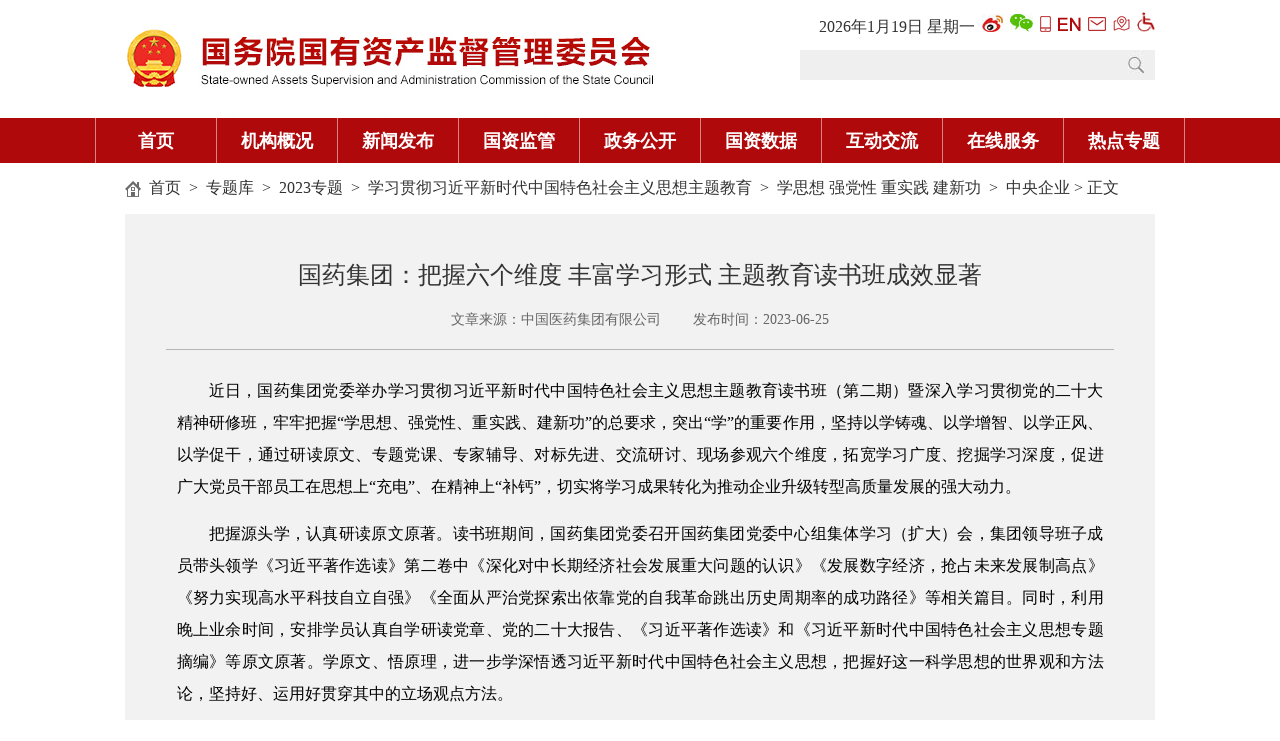

--- FILE ---
content_type: text/html
request_url: http://www.sasac.gov.cn/n4470048/n26915116/n27670283/n27670309/n27670321/c28206718/content.html
body_size: 7899
content:
<!DOCTYPE html>
<html lang="zh-cn">
<head>
<meta charset="utf-8">

<!--start component 文档组件(title)-->
<title>国药集团：把握六个维度 丰富学习形式 主题教育读书班成效显著－国务院国有资产监督管理委员会</title>
<!--百度访问量统计-->
<script>
var _hmt = _hmt || [];
(function() {
  var hm = document.createElement("script");
  hm.src = "https://hm.baidu.com/hm.js?2b5618a441c142a90e1a75f4b226c252";
  var s = document.getElementsByTagName("script")[0]; 
  s.parentNode.insertBefore(hm, s);
})();
</script>

<meta http-equiv="X-UA-Compatible" content="IE=8" />
<meta name="renderer" content="webkit">
<script type="text/javascript">
function delCookie(name)
{
 var exp = new Date();
 exp.setTime(exp.getTime() - 1);
 var cval=getCookie(name);
 if(cval!=null){
  document.cookie= name+"="+cval+";expires="+exp.toGMTString()+";path=/;domain=sasac.gov.cn";
 }
}

function getCookie(name){
 var arr,reg=new RegExp("(^| )"+name+"=([^;]*)(;|$)");
 if(arr=document.cookie.match(reg)){
  return unescape(arr[2]);
 }else{
  return null;
 }
}
function jumpMobile(){
 delCookie('ispc');
 var url = window.location.href;
 top.location.href=url.replace('www.','wap.');
 return false;
}
function isMobile(){
    var userAgentInfo = navigator.userAgent;
    var Agents = ["Android","iPhone","SymbianOS","Windows Phone","iPod"];
    var flag = false;
    for (var v = 0; v < Agents.length; v++) {
        if (userAgentInfo.indexOf(Agents[v]) > 0) {
            flag = true;
            break;
        }
    }
    return flag;
}
if(window.location.href.indexOf('manageweb') < 0){
 if(getCookie('ispc')==null && isMobile()){
 var url = window.location.href;
   top.location.href=url.replace('www.','wap.');
 } 
}

</script>
<!--end component 文档组件(title)-->

<!--start component 文档组件(文章页访问量头)-->
<meta name="filetype" content="0" />
<meta name="publishedtype" content="1" />
<meta name="pagetype" content="1" />

<meta name="contentid" content="28206718">

<meta name="source" content="中国医药集团有限公司 ">


<meta name="author" content="冯雪">


<meta name="liability" content="冯雪">


<meta name="publishdate" content="2023-06-25">


<!--end component 文档组件(文章页访问量头)-->

<!--start component 当前路径(文章页访问量2)-->
            <meta name="catalogs" content="27670321" />
  
<!--end component 当前路径(文章页访问量2)-->

<!--start component HTML组件(lzc-cssjs)-->
<script type="text/javascript" src="../../../../../../template/2587932/2588002.js"></script>
<script type="text/javascript" src="../../../../../../template/2587932/2588005.js"></script>
<script type="text/javascript" src="../../../../../../template/2587932/2588003.js"></script>
<script type="text/javascript">
 $(document).ready(function() {
  $(".l-tjSon-r .gywm .bottom p").css('fontFamily','microsoft yahei');
  $(".l-leader-right dd").css({'font-Size':'16px'});
  $(".ld-tjywList li").css({'line-Height':'28px'});
  $(".l-header .logo p").css({'color':'#af090b'});
 });
</script>
<style>
.wrz_nav_list dl:first-child{margin-top:20px;}
.wrz_pic_list .wrz_picList li p,.wrz_tv_list .wrz_tvList li p{background:#000; opacity: 0.8; filter:alpha(opacity=80);}
.wrz_tvList li p a{height:32px;}
.l-tjSon-l .tjywTop .right dd{text-indent:2em;}
</style>
<link rel="shortcut icon" href="../../../../../../dbsource/11869722/11869731.jpg" type="image/x-icon" />
<!--end component HTML组件(lzc-cssjs)-->

<link type="text/css" href="../../../../../../template/4395330/4395429.css" rel="stylesheet" />
</head>
<body>

<!--start component HTML组件(header)-->
<style>
.xiala{position:absolute; left:0; top:45px; background:#fff; display:none;}
.fonts{position: relative;}
.fonts em{padding: 0 10px;font-style: normal;cursor: pointer;}
.sjw-nav { height: 45px;}
.sjw-nav .sjw-con li { height: 45px; width:120px;}
.sjw-nav .sjw-con li a { height: 45px; line-height: 45px; font-size: 18px;}

.sjw-header .links a {
 display: inline-block;
 padding-left: 3px;
 font-size: 12px;
}

.sjw-header .search {
width: 355px;
 background: url(../../../../../../dbsource/22429480/22580028.jpg) no-repeat;

}

.sjw-header .search input {
 width: 300px;
}

</style>

<div class="main sjw-header clearfix" style="height:118px;">
    <div class="fl"><a href="http://www.sasac.gov.cn/"><img src="../../../../../../dbsource/16589559/16589562.jpg" width="528" height="118"></a></div>
    <div class="fr">        <ul>
            <li class="links">
<style>
.time {
    color: #333;
    font-size: 16px;
}
</style>
       <a class="time" style=" padding-left: 0px; font-size: 16px;">
        <script language="JavaScript" type="text/javascript">
         var tmpDate=new Date();
         date = tmpDate.getDate();
         month = tmpDate.getMonth() + 1 ;
         year = tmpDate.getYear();
         hh = tmpDate.getHours();
         mi = tmpDate.getMinutes();
         ss = tmpDate.getSeconds();
         year = year>1900 ? year : year+1900;
         if (hh<10){hh = '0' + hh;}
         if (mi<10){mi = '0' + mi;}
         if (ss<10){ss = '0' + ss;}
         document.write(year + "年" + month + "月" + date + "日&nbsp;");
         var myArray = new Array(6);
         myArray[0] = "星期日"
         myArray[1] = "星期一"
         myArray[2] = "星期二"
         myArray[3] = "星期三"
         myArray[4] = "星期四"
         myArray[5] = "星期五"
         myArray[6] = "星期六"
         weekday = tmpDate.getDay();
         document.write(myArray[weekday]);
        </script>
</a>
                <a target="_blank" href="https://weibo.com/guozixiaoxin?sudaref=www.sasac.gov.cn"><img src="../../../../../../dbsource/16398689/16420948.jpg"></a>
                <a target="_blank" href="../../../../../../n4422011/c17019457/content.html"><img src="../../../../../../dbsource/16398689/16420951.jpg"></a>
                <a href="http://wap.sasac.gov.cn/" target="_blank"><img src="../../../../../../dbsource/16398689/16420982.png"></a>
                <a target="_blank" href="http://en.sasac.gov.cn/"><img src="../../../../../../dbsource/16398689/16420963.png"></a>
                <a target="_blank" href="https://mail.sasac.gov.cn/"><img src="../../../../../../dbsource/16398689/16420957.png"></a>
                <a target="_blank" href="http://www.sasac.gov.cn/n4422011/n4422036/index.html"><img src="../../../../../../dbsource/16398689/16420960.jpg"></a>
<a target="_blank" href="http://www.sasac.gov.cn/wza/index.htm"><img src="../../../../../../dbsource/22429480/22580024.png" width:="18" height="20"></a>


            </li>
            <li class="search">
<form action=http://search.sasac.gov.cn:8080/searchweb/search_gzw.jsp method="post" id="search_form" target="_blank">

<input type="text" name="fullText" id="thekey"  style="color:#999;" />
<input name="indexDB" type="hidden" value="css" />
<input name="sortType" type="hidden" value="0" />
<input name="sortKey" type="hidden" value="showTime" />
<input name="sortFlag" type="hidden" value="-1" />
<input name="url" type="hidden" value="">
<input name="urls" id="sUrls" type="hidden" value="www.sasac.gov.cn"  />
<a href="#" class="btn" onclick="document.getElementById('search_form').submit();"></a>
</form>            </li>
        </ul>
    </div>
</div>

<div class="sjw-nav">
 <div class="main sjw-con clearfix" style=" width:1090px; background-color: #af090b;">
     <ul>
         <li style="border-left: 1px #d68584 solid;"><a href="../../../../../../index.html" target="_blank">首页</a></li>
         <li><a id="xiala_a1" href="../../../../../../n2588020/index.html" target="_blank">机构概况</a></li>
         <li><a id="xiala_a2" href="../../../../../../n2588025/index.html" target="_blank">新闻发布</a></li>
         <li><a id="xiala_a3" href="../../../../../../n2588030/index.html" target="_blank">国资监管</a></li>
         <li><a id="xiala_a4" href="../../../../../../n2588035/index.html" target="_blank">政务公开</a></li>
          <li><a id="xiala_a5" href="../../../../../../n16582853/index.html" target="_blank">国资数据</a></li>
         <li><a id="xiala_a6" href="../../../../../../n2588040/index.html" target="_blank">互动交流</a></li>
         <li><a id="xiala_a7" href="../../../../../../n2588045/index.html" target="_blank">在线服务</a></li>
<li><a id="xiala_a8" href=http://www.sasac.gov.cn/n2588025/n2588144/n16518730/index.html target="_blank">热点专题</a></li>

     </ul>
    </div>
</div>
<script>
document.getElementById('thekey').onblur=function (){
 if (document.getElementById('thekey').value ==''){document.getElementById('thekey').value=thekeys}
}
document.getElementById('thekey').onclick=function (){
 if (document.getElementById('thekey').value==thekeys){document.getElementById('thekey').value=''}
}
</script>
<script type="text/javascript">

function getCookie(name){
 var arr,reg=new RegExp("(^| )"+name+"=([^;]*)(;|$)");
 if(arr=document.cookie.match(reg)){
  return unescape(arr[2]);
 }else{
  return null;
 }
}

function delCookie(name)
{
 var exp = new Date();
 exp.setTime(exp.getTime() - 1);
 var cval=getCookie(name);
 if(cval!=null){
  document.cookie= name+"="+cval+";expires="+exp.toGMTString()+";path=/;domain=sasac.gov.cn";
 }
}

function jumpMobile(){
 delCookie('ispc');
 top.location.href="http://wap.sasac.gov.cn";
 return false;
}

</script>
<!--end component HTML组件(header)-->

<!--start component 当前路径(当前位置)-->
<style>
.leader-img .img-list li img {
 width: 186px;
 height: 113px;

}

</style>
<div class="sjw-mnav main">
  <a href=../../../../../../index.html target=_blank>首页</a>
    &nbsp;>&nbsp;
  <a href=../../../../../../n4470048/index.html target=_blank>专题库</a>
    &nbsp;>&nbsp;
  <a href=../../../../../../n4470048/n26915116/index.html target=_blank>2023专题</a>
    &nbsp;>&nbsp;
  <a href=../../../../../../n4470048/n26915116/n27670283/index.html target=_blank>学习贯彻习近平新时代中国特色社会主义思想主题教育</a>
    &nbsp;>&nbsp;
  <a href=../../../../../../n4470048/n26915116/n27670283/n27670309/index.html target=_blank>学思想 强党性 重实践 建新功</a>
    &nbsp;>&nbsp;
  <a href=../../../../../../n4470048/n26915116/n27670283/n27670309/n27670321/index.html target=_blank>中央企业</a>
>&nbsp;正文
</div>
<!--end component 当前路径(当前位置)-->

<!--start component 文档组件(文章正文)-->
<script type="text/javascript" >
   var contentId = 28206718; 
   var dn = "/1/2587883/4470048/26915116/27670283/27670309/27670321";
</script>

<style>
#-am-page .Zshare {
    display: none;
}
.WIDGET-5e0d82ce70d164b23da28a47 {
    background-color: #fff;
    color: #666;
}
.am-paragraph-one p, .am-paragraph-one div, .am-paragraph-one table {
    font-size: 1.4rem;
    margin: 0 0 10px 0;
}
.am-paragraph-one img {
    max-width: 100%;
    margin: 5px 0;
}
.zsy_cotitle {
  font-size: 24px;
}

</style>
<!-- 微信转发-->
<article data-am-widget="paragraph" class="am-paragraph am-paragraph-one WIDGET-5e0d82ce70d164b23da28a47 Zshare am-no-layout" data-am-paragraph="{   }">

      <div class="share-title" style="display:none">国药集团：把握六个维度 丰富学习形式 主题教育读书班成效显著
</div><div class="share-substr" style="display:none">国药集团：把握六个维度 丰富学习形式 主题教育读书班成效显著
</div>
    <img class="share-img" style="display:none" src="../../../../../../dbsource/15485593/15485595.jpg" width="300" height="300">
    <script src="https://res.wx.qq.com/open/js/jweixin-1.0.0.js"></script>
    <script src="../../../../../../dbsource/15485593/15485596.js"></script>
  </article>
<script src="../../../../../../n4470048/n26915116/n27670283/n27670309/n27670321/c28206718/content.html"></script>

<!-- 微信转发end-->


<div class="main clearfix">
    <div class="zsy_content">
    <div class="zsy_cotitle">

国药集团：把握六个维度 丰富学习形式 主题教育读书班成效显著

<p>文章来源：中国医药集团有限公司 　　发布时间：2023-06-25</p></div>
    <div class="zsy_comain">
<!-- 媒资管理系统专用-->

               <p style="MARGIN-BOTTOM: 15px; FONT-SIZE: 16px; FONT-FAMILY: 宋体; TEXT-ALIGN: justify; TEXT-JUSTIFY: inter-ideograph; MARGIN-TOP: 0px; LINE-HEIGHT: 32px; TEXT-INDENT: 2em">近日，国药集团党委举办学习贯彻习近平新时代中国特色社会主义思想主题教育读书班（第二期）暨深入学习贯彻党的二十大精神研修班，牢牢把握“学思想、强党性、重实践、建新功”的总要求，突出“学”的重要作用，坚持以学铸魂、以学增智、以学正风、以学促干，通过研读原文、专题党课、专家辅导、对标先进、交流研讨、现场参观六个维度，拓宽学习广度、挖掘学习深度，促进广大党员干部员工在思想上“充电”、在精神上“补钙”，切实将学习成果转化为推动企业升级转型高质量发展的强大动力。</p> 
<p style="MARGIN-BOTTOM: 15px; FONT-SIZE: 16px; FONT-FAMILY: 宋体; TEXT-ALIGN: justify; TEXT-JUSTIFY: inter-ideograph; MARGIN-TOP: 0px; LINE-HEIGHT: 32px; TEXT-INDENT: 2em">把握源头学，认真研读原文原著。读书班期间，国药集团党委召开国药集团党委中心组集体学习（扩大）会，集团领导班子成员带头领学《习近平著作选读》第二卷中《深化对中长期经济社会发展重大问题的认识》《发展数字经济，抢占未来发展制高点》《努力实现高水平科技自立自强》《全面从严治党探索出依靠党的自我革命跳出历史周期率的成功路径》等相关篇目。同时，利用晚上业余时间，安排学员认真自学研读党章、党的二十大报告、《习近平著作选读》和《习近平新时代中国特色社会主义思想专题摘编》等原文原著。学原文、悟原理，进一步学深悟透习近平新时代中国特色社会主义思想，把握好这一科学思想的世界观和方法论，坚持好、运用好贯穿其中的立场观点方法。</p> 
<p style="MARGIN-BOTTOM: 15px; FONT-SIZE: 16px; FONT-FAMILY: 宋体; TEXT-ALIGN: justify; TEXT-JUSTIFY: inter-ideograph; MARGIN-TOP: 0px; LINE-HEIGHT: 32px; TEXT-INDENT: 2em">班子牵头学，带头讲好专题党课。读书班上，国药集团主要负责人以“深入学习贯彻习近平新时代中国特色社会主义思想，以党的二十大精神引领国药集团在新时代新征程上再建新功”为题，向全级次企业党员干部12300余人讲授专题党课，围绕贯彻落实主题教育的总要求和目标任务，结合国药集团实际，从学习领会习近平新时代中国特色社会主义思想需要“悟些什么”、贯彻落实习近平新时代中国特色社会主义思想需要“干些什么”、国药集团在新时代新征程上再建新功需要“怎么去干”三个方面，进行了全面深入系统讲授。</p> 
<p style="MARGIN-BOTTOM: 15px; FONT-SIZE: 16px; FONT-FAMILY: 宋体; TEXT-ALIGN: justify; TEXT-JUSTIFY: inter-ideograph; MARGIN-TOP: 0px; LINE-HEIGHT: 32px; TEXT-INDENT: 2em">专家辅导学，系统学习创新理论。读书班特邀中国社科院马克思主义研究院、中国现代国际关系研究院、中国企业改革与发展研究会、中国企业研究院的专家分别作专题辅导报告，为深入领会和系统把握习近平新时代中国特色社会主义思想的科学内涵、核心要义和实践要求，进一步学习好、贯彻好、落实好党的二十大精神，提供了理论上的启发和指导。</p> 
<p style="MARGIN-BOTTOM: 15px; FONT-SIZE: 16px; FONT-FAMILY: 宋体; TEXT-ALIGN: justify; TEXT-JUSTIFY: inter-ideograph; MARGIN-TOP: 0px; LINE-HEIGHT: 32px; TEXT-INDENT: 2em">对标先进学，坚持理论联系实际。读书班坚持理论学习和实地调研相结合，组织学员分别到行业外标杆企业进行学习调研，横向拓展合作渠道，纵向全面深入了解九强生物发展历程、产品技术优势和市场地位以及企业未来发展规划和协同发展思路。结合国药集团调查研究第一批问题清单梳理，加强内外交流、优势互补，为下一阶段问题整改提供更多参考和思路。</p> 
<p style="MARGIN-BOTTOM: 15px; FONT-SIZE: 16px; FONT-FAMILY: 宋体; TEXT-ALIGN: justify; TEXT-JUSTIFY: inter-ideograph; MARGIN-TOP: 0px; LINE-HEIGHT: 32px; TEXT-INDENT: 2em">带着问题学，深入开展学习研讨。读书班上，国药集团党委与主管行业协会开展座谈交流，深入调研协同发展问题，听取行业协会代表意见建议，推动形成协同引领医药行业高质量发展合力。同时，全体学员聚焦学习贯彻习近平新时代中国特色社会主义思想，结合读书学习情况和日常工作实际，分组进行深入研讨交流，本次交流打破常规分组、创新交流学习，确保每一组学员中都包含集团领导班子成员、总部部门负责人、二级公司领导班子成员。学员立足本部门本领域在工作中遇到的困难、问题及解决方案开展交流，构建上下打通的大研讨格局，将问题置于更为宏观层面，以不同角度、不同维度分析相同问题。切实将学习成果转化为企业高质量发展的破题之策，以实际成绩检验学习成果。</p> 
<p style="MARGIN-BOTTOM: 15px; FONT-SIZE: 16px; FONT-FAMILY: 宋体; TEXT-ALIGN: justify; TEXT-JUSTIFY: inter-ideograph; MARGIN-TOP: 0px; LINE-HEIGHT: 32px; TEXT-INDENT: 2em">实地参观学，深刻感悟革命精神。国药集团组织党员干部在红旗渠干部学院参加读书班学习，安排集体读书、专题辅导、现场教学、体验教学、交流研讨、重温入党誓词学习活动，从“红旗渠精神”中不断汲取力量，为实现第二个百年奋斗目标作出贡献。</p> 
<p style="MARGIN-BOTTOM: 15px; FONT-SIZE: 16px; FONT-FAMILY: 宋体; TEXT-ALIGN: justify; TEXT-JUSTIFY: inter-ideograph; MARGIN-TOP: 0px; LINE-HEIGHT: 32px; TEXT-INDENT: 2em">本期读书班多维度、全覆盖、全贯通，有效带动了国药集团全系统主题教育特别是理论学习的深入开展。全体学员一致表示，要自觉用习近平新时代中国特色社会主义思想武装头脑、指导实践、推动工作，着力在以学铸魂、以学增智、以学正风、以学促干方面发挥示范带动作用，以团结奋斗推动加快建设卓越的具有全球竞争力的世界一流综合性医药健康产业集团，在新时代新征程上为全面建设社会主义现代化国家不断作出国药集团新的更大贡献。</p>
      
<p style="color:#888888;text-align:right;">【责任编辑：冯雪】</p>




<!--二维码生成专用 -->
<style>
#div_div {
 width: 132px;
 margin: 0 auto;
text-align:center;
}

#qr_container {
 color: #b5b5b5;
 font-size: 12px;
 line-height: 26px;
 position: relative;
text-align:center;
 width: 147px;
 margin: 0 auto;
padding-top:20px;
}
</style>
        <div id="qr_container" style="margin:auto; position:relative;">扫一扫在手机打开当前页</div>

      <div id="div_div">

        <canvas id="Canvas" width="132" height="132"></canvas>

</div>
 <style>

.xg{
 margin: 0;
 color: #00558e;
 line-height: 38px;
 font-size: 18px;
 font-family: "微软雅黑", "宋体";
 border-top: 1px #dddddd solid;
 margin: 20px 0px 0px 0px;
 padding: 15px 0px;

}
.related li {
 background: url(../../../../../../template/2587932/2587960.png) no-repeat 0px 14px;
 margin: 0;
 padding: 3px 0 3px 12px;
 line-height: 26px;
 font-size: 16px;
 list-style: none;

}
.related li a{ font-size: 16px; color:#00558e;}
</style>

<div style="width:920px; margin: 0 auto;" class="related">
<ul>

</ul>
</div>


<script type="text/javascript" src="../../../../../../dbsource/8189074/8189077.js"></script>
<script type="text/javascript" src="../../../../../../dbsource/8189074/8189076.js"></script>
<script type="text/javascript" src="../../../../../../dbsource/8189074/8189075.js"></script>
<!--二维码生成专用 -->

    <!-- JiaThis Button BEGIN -->
    <div class="jiathis_style_24x24" style="padding-top:30px;">
    <a class="jiathis_button_tsina"></a>
    <a class="jiathis_button_tqq"></a>
    <a class="jiathis_button_weixin"></a>
    <a class="jiathis_button_qzone"></a>
    <a class="jiathis_button_renren"></a>
    <a href="http://www.jiathis.com/share" class="jiathis jiathis_txt jtico jtico_jiathis" target="_blank"></a>
    <a class="jiathis_counter_style"></a>
    </div>
    <script type="text/javascript" src="http://v3.jiathis.com/code/jia.js" charset="utf-8"></script>

   <!-- JiaThis Button END -->
    </div>
    
    <table width="170" border="0" cellspacing="0" cellpadding="0" style="margin:30px auto;">
    <tr>
    <td><p class="zsy_cobutton"><a style="cursor:hand;" onClick="javascript:window.print();">打印</a></p></td>
    <td width="13" align="center">&nbsp;</td>
    <td><p class="zsy_cobutton"><a style="cursor:hand;" onClick="javascript:window.close();">关闭窗口</a></p></td>
    </tr>
    </table>



    </div>
</div>


<div style="display:none">
<script type="text/javascript">document.write(unescape("%3Cscript src='http://cl2.webterren.com/webdig.js?z=29' type='text/javascript'%3E%3C/script%3E"));</script>
<script type="text/javascript">wd_paramtracker("_wdxid=000000000000000000000000000000000000000000")</script>
</div>
<!---------------------baidu-------------------------->
<script>
var _hmt = _hmt || [];
(function() {
  var hm = document.createElement("script");
  hm.src = "//hm.baidu.com/hm.js?fa835457efbc11dfb88752e70521d23b";
  var s = document.getElementsByTagName("script")[0]; 
  s.parentNode.insertBefore(hm, s);
})();
</script>
<!----------------------baidu-------------------------------->
<!--end component 文档组件(文章正文)-->

<!--start component HTML组件(footer)-->
<iframe style="width:100%" height="250"  frameborder="0" src="../../../../../../footer_index.html"></iframe>
<style>.zsy_comain p{margin-bottom:15px;}</style>

<div id="gomobile" style="position:fixed; bottom:20%; right:10%; display:none;" onclick="jumpMobile();"><img src="../../../../../../dbsource/7483922/7483923.png"></div>
<script type="text/javascript">
if(window.location.href.indexOf('manageweb') < 0){
if(getCookie('ispc')=='true' && isMobile()){
     $("#gomobile").css('display','block');
} 
}
</script>
<!--end component HTML组件(footer)-->

<!--start component HTML组件(访问量统计foot)-->
<script>
var _hmt = _hmt || [];
(function() {
  var hm = document.createElement("script");
  hm.src = "//hm.baidu.com/hm.js?fa835457efbc11dfb88752e70521d23b";
  var s = document.getElementsByTagName("script")[0]; 
  s.parentNode.insertBefore(hm, s);
})();
</script>


<div style="display:none">
<script type="text/javascript">document.write(unescape("%3Cscript src='http://cl2.webterren.com/webdig.js?z=29' type='text/javascript'%3E%3C/script%3E"));</script>
<script type="text/javascript">wd_paramtracker("_wdxid=000000000000000000000000000000000000000000")</script>
</div>
<!--end component HTML组件(访问量统计foot)-->

<script type="text/javascript" >
      $.getJSON("http://xxgk.sasac.gov.cn:8080/zzcount/contentCount/addPartLogcms.do?contentId="+contentId+"&dn="+dn+"&jsoncallback=?", function(data){
    });  
</script>
</body>
</html>

--- FILE ---
content_type: text/html
request_url: http://www.sasac.gov.cn/n4470048/n26915116/n27670283/n27670309/n27670321/c28206718/content.html
body_size: 7915
content:
<!DOCTYPE html>
<html lang="zh-cn">
<head>
<meta charset="utf-8">

<!--start component 文档组件(title)-->
<title>国药集团：把握六个维度 丰富学习形式 主题教育读书班成效显著－国务院国有资产监督管理委员会</title>
<!--百度访问量统计-->
<script>
var _hmt = _hmt || [];
(function() {
  var hm = document.createElement("script");
  hm.src = "https://hm.baidu.com/hm.js?2b5618a441c142a90e1a75f4b226c252";
  var s = document.getElementsByTagName("script")[0]; 
  s.parentNode.insertBefore(hm, s);
})();
</script>

<meta http-equiv="X-UA-Compatible" content="IE=8" />
<meta name="renderer" content="webkit">
<script type="text/javascript">
function delCookie(name)
{
 var exp = new Date();
 exp.setTime(exp.getTime() - 1);
 var cval=getCookie(name);
 if(cval!=null){
  document.cookie= name+"="+cval+";expires="+exp.toGMTString()+";path=/;domain=sasac.gov.cn";
 }
}

function getCookie(name){
 var arr,reg=new RegExp("(^| )"+name+"=([^;]*)(;|$)");
 if(arr=document.cookie.match(reg)){
  return unescape(arr[2]);
 }else{
  return null;
 }
}
function jumpMobile(){
 delCookie('ispc');
 var url = window.location.href;
 top.location.href=url.replace('www.','wap.');
 return false;
}
function isMobile(){
    var userAgentInfo = navigator.userAgent;
    var Agents = ["Android","iPhone","SymbianOS","Windows Phone","iPod"];
    var flag = false;
    for (var v = 0; v < Agents.length; v++) {
        if (userAgentInfo.indexOf(Agents[v]) > 0) {
            flag = true;
            break;
        }
    }
    return flag;
}
if(window.location.href.indexOf('manageweb') < 0){
 if(getCookie('ispc')==null && isMobile()){
 var url = window.location.href;
   top.location.href=url.replace('www.','wap.');
 } 
}

</script>
<!--end component 文档组件(title)-->

<!--start component 文档组件(文章页访问量头)-->
<meta name="filetype" content="0" />
<meta name="publishedtype" content="1" />
<meta name="pagetype" content="1" />

<meta name="contentid" content="28206718">

<meta name="source" content="中国医药集团有限公司 ">


<meta name="author" content="冯雪">


<meta name="liability" content="冯雪">


<meta name="publishdate" content="2023-06-25">


<!--end component 文档组件(文章页访问量头)-->

<!--start component 当前路径(文章页访问量2)-->
            <meta name="catalogs" content="27670321" />
  
<!--end component 当前路径(文章页访问量2)-->

<!--start component HTML组件(lzc-cssjs)-->
<script type="text/javascript" src="../../../../../../template/2587932/2588002.js"></script>
<script type="text/javascript" src="../../../../../../template/2587932/2588005.js"></script>
<script type="text/javascript" src="../../../../../../template/2587932/2588003.js"></script>
<script type="text/javascript">
 $(document).ready(function() {
  $(".l-tjSon-r .gywm .bottom p").css('fontFamily','microsoft yahei');
  $(".l-leader-right dd").css({'font-Size':'16px'});
  $(".ld-tjywList li").css({'line-Height':'28px'});
  $(".l-header .logo p").css({'color':'#af090b'});
 });
</script>
<style>
.wrz_nav_list dl:first-child{margin-top:20px;}
.wrz_pic_list .wrz_picList li p,.wrz_tv_list .wrz_tvList li p{background:#000; opacity: 0.8; filter:alpha(opacity=80);}
.wrz_tvList li p a{height:32px;}
.l-tjSon-l .tjywTop .right dd{text-indent:2em;}
</style>
<link rel="shortcut icon" href="../../../../../../dbsource/11869722/11869731.jpg" type="image/x-icon" />
<!--end component HTML组件(lzc-cssjs)-->

<link type="text/css" href="../../../../../../template/4395330/4395429.css" rel="stylesheet" />
</head>
<body>

<!--start component HTML组件(header)-->
<style>
.xiala{position:absolute; left:0; top:45px; background:#fff; display:none;}
.fonts{position: relative;}
.fonts em{padding: 0 10px;font-style: normal;cursor: pointer;}
.sjw-nav { height: 45px;}
.sjw-nav .sjw-con li { height: 45px; width:120px;}
.sjw-nav .sjw-con li a { height: 45px; line-height: 45px; font-size: 18px;}

.sjw-header .links a {
 display: inline-block;
 padding-left: 3px;
 font-size: 12px;
}

.sjw-header .search {
width: 355px;
 background: url(../../../../../../dbsource/22429480/22580028.jpg) no-repeat;

}

.sjw-header .search input {
 width: 300px;
}

</style>

<div class="main sjw-header clearfix" style="height:118px;">
    <div class="fl"><a href="http://www.sasac.gov.cn/"><img src="../../../../../../dbsource/16589559/16589562.jpg" width="528" height="118"></a></div>
    <div class="fr">        <ul>
            <li class="links">
<style>
.time {
    color: #333;
    font-size: 16px;
}
</style>
       <a class="time" style=" padding-left: 0px; font-size: 16px;">
        <script language="JavaScript" type="text/javascript">
         var tmpDate=new Date();
         date = tmpDate.getDate();
         month = tmpDate.getMonth() + 1 ;
         year = tmpDate.getYear();
         hh = tmpDate.getHours();
         mi = tmpDate.getMinutes();
         ss = tmpDate.getSeconds();
         year = year>1900 ? year : year+1900;
         if (hh<10){hh = '0' + hh;}
         if (mi<10){mi = '0' + mi;}
         if (ss<10){ss = '0' + ss;}
         document.write(year + "年" + month + "月" + date + "日&nbsp;");
         var myArray = new Array(6);
         myArray[0] = "星期日"
         myArray[1] = "星期一"
         myArray[2] = "星期二"
         myArray[3] = "星期三"
         myArray[4] = "星期四"
         myArray[5] = "星期五"
         myArray[6] = "星期六"
         weekday = tmpDate.getDay();
         document.write(myArray[weekday]);
        </script>
</a>
                <a target="_blank" href="https://weibo.com/guozixiaoxin?sudaref=www.sasac.gov.cn"><img src="../../../../../../dbsource/16398689/16420948.jpg"></a>
                <a target="_blank" href="../../../../../../n4422011/c17019457/content.html"><img src="../../../../../../dbsource/16398689/16420951.jpg"></a>
                <a href="http://wap.sasac.gov.cn/" target="_blank"><img src="../../../../../../dbsource/16398689/16420982.png"></a>
                <a target="_blank" href="http://en.sasac.gov.cn/"><img src="../../../../../../dbsource/16398689/16420963.png"></a>
                <a target="_blank" href="https://mail.sasac.gov.cn/"><img src="../../../../../../dbsource/16398689/16420957.png"></a>
                <a target="_blank" href="http://www.sasac.gov.cn/n4422011/n4422036/index.html"><img src="../../../../../../dbsource/16398689/16420960.jpg"></a>
<a target="_blank" href="http://www.sasac.gov.cn/wza/index.htm"><img src="../../../../../../dbsource/22429480/22580024.png" width:="18" height="20"></a>


            </li>
            <li class="search">
<form action=http://search.sasac.gov.cn:8080/searchweb/search_gzw.jsp method="post" id="search_form" target="_blank">

<input type="text" name="fullText" id="thekey"  style="color:#999;" />
<input name="indexDB" type="hidden" value="css" />
<input name="sortType" type="hidden" value="0" />
<input name="sortKey" type="hidden" value="showTime" />
<input name="sortFlag" type="hidden" value="-1" />
<input name="url" type="hidden" value="">
<input name="urls" id="sUrls" type="hidden" value="www.sasac.gov.cn"  />
<a href="#" class="btn" onclick="document.getElementById('search_form').submit();"></a>
</form>            </li>
        </ul>
    </div>
</div>

<div class="sjw-nav">
 <div class="main sjw-con clearfix" style=" width:1090px; background-color: #af090b;">
     <ul>
         <li style="border-left: 1px #d68584 solid;"><a href="../../../../../../index.html" target="_blank">首页</a></li>
         <li><a id="xiala_a1" href="../../../../../../n2588020/index.html" target="_blank">机构概况</a></li>
         <li><a id="xiala_a2" href="../../../../../../n2588025/index.html" target="_blank">新闻发布</a></li>
         <li><a id="xiala_a3" href="../../../../../../n2588030/index.html" target="_blank">国资监管</a></li>
         <li><a id="xiala_a4" href="../../../../../../n2588035/index.html" target="_blank">政务公开</a></li>
          <li><a id="xiala_a5" href="../../../../../../n16582853/index.html" target="_blank">国资数据</a></li>
         <li><a id="xiala_a6" href="../../../../../../n2588040/index.html" target="_blank">互动交流</a></li>
         <li><a id="xiala_a7" href="../../../../../../n2588045/index.html" target="_blank">在线服务</a></li>
<li><a id="xiala_a8" href=http://www.sasac.gov.cn/n2588025/n2588144/n16518730/index.html target="_blank">热点专题</a></li>

     </ul>
    </div>
</div>
<script>
document.getElementById('thekey').onblur=function (){
 if (document.getElementById('thekey').value ==''){document.getElementById('thekey').value=thekeys}
}
document.getElementById('thekey').onclick=function (){
 if (document.getElementById('thekey').value==thekeys){document.getElementById('thekey').value=''}
}
</script>
<script type="text/javascript">

function getCookie(name){
 var arr,reg=new RegExp("(^| )"+name+"=([^;]*)(;|$)");
 if(arr=document.cookie.match(reg)){
  return unescape(arr[2]);
 }else{
  return null;
 }
}

function delCookie(name)
{
 var exp = new Date();
 exp.setTime(exp.getTime() - 1);
 var cval=getCookie(name);
 if(cval!=null){
  document.cookie= name+"="+cval+";expires="+exp.toGMTString()+";path=/;domain=sasac.gov.cn";
 }
}

function jumpMobile(){
 delCookie('ispc');
 top.location.href="http://wap.sasac.gov.cn";
 return false;
}

</script>
<!--end component HTML组件(header)-->

<!--start component 当前路径(当前位置)-->
<style>
.leader-img .img-list li img {
 width: 186px;
 height: 113px;

}

</style>
<div class="sjw-mnav main">
  <a href=../../../../../../index.html target=_blank>首页</a>
    &nbsp;>&nbsp;
  <a href=../../../../../../n4470048/index.html target=_blank>专题库</a>
    &nbsp;>&nbsp;
  <a href=../../../../../../n4470048/n26915116/index.html target=_blank>2023专题</a>
    &nbsp;>&nbsp;
  <a href=../../../../../../n4470048/n26915116/n27670283/index.html target=_blank>学习贯彻习近平新时代中国特色社会主义思想主题教育</a>
    &nbsp;>&nbsp;
  <a href=../../../../../../n4470048/n26915116/n27670283/n27670309/index.html target=_blank>学思想 强党性 重实践 建新功</a>
    &nbsp;>&nbsp;
  <a href=../../../../../../n4470048/n26915116/n27670283/n27670309/n27670321/index.html target=_blank>中央企业</a>
>&nbsp;正文
</div>
<!--end component 当前路径(当前位置)-->

<!--start component 文档组件(文章正文)-->
<script type="text/javascript" >
   var contentId = 28206718; 
   var dn = "/1/2587883/4470048/26915116/27670283/27670309/27670321";
</script>

<style>
#-am-page .Zshare {
    display: none;
}
.WIDGET-5e0d82ce70d164b23da28a47 {
    background-color: #fff;
    color: #666;
}
.am-paragraph-one p, .am-paragraph-one div, .am-paragraph-one table {
    font-size: 1.4rem;
    margin: 0 0 10px 0;
}
.am-paragraph-one img {
    max-width: 100%;
    margin: 5px 0;
}
.zsy_cotitle {
  font-size: 24px;
}

</style>
<!-- 微信转发-->
<article data-am-widget="paragraph" class="am-paragraph am-paragraph-one WIDGET-5e0d82ce70d164b23da28a47 Zshare am-no-layout" data-am-paragraph="{   }">

      <div class="share-title" style="display:none">国药集团：把握六个维度 丰富学习形式 主题教育读书班成效显著
</div><div class="share-substr" style="display:none">国药集团：把握六个维度 丰富学习形式 主题教育读书班成效显著
</div>
    <img class="share-img" style="display:none" src="../../../../../../dbsource/15485593/15485595.jpg" width="300" height="300">
    <script src="https://res.wx.qq.com/open/js/jweixin-1.0.0.js"></script>
    <script src="../../../../../../dbsource/15485593/15485596.js"></script>
  </article>
<script src="../../../../../../n4470048/n26915116/n27670283/n27670309/n27670321/c28206718/content.html"></script>

<!-- 微信转发end-->


<div class="main clearfix">
    <div class="zsy_content">
    <div class="zsy_cotitle">

国药集团：把握六个维度 丰富学习形式 主题教育读书班成效显著

<p>文章来源：中国医药集团有限公司 　　发布时间：2023-06-25</p></div>
    <div class="zsy_comain">
<!-- 媒资管理系统专用-->

               <p style="MARGIN-BOTTOM: 15px; FONT-SIZE: 16px; FONT-FAMILY: 宋体; TEXT-ALIGN: justify; TEXT-JUSTIFY: inter-ideograph; MARGIN-TOP: 0px; LINE-HEIGHT: 32px; TEXT-INDENT: 2em">近日，国药集团党委举办学习贯彻习近平新时代中国特色社会主义思想主题教育读书班（第二期）暨深入学习贯彻党的二十大精神研修班，牢牢把握“学思想、强党性、重实践、建新功”的总要求，突出“学”的重要作用，坚持以学铸魂、以学增智、以学正风、以学促干，通过研读原文、专题党课、专家辅导、对标先进、交流研讨、现场参观六个维度，拓宽学习广度、挖掘学习深度，促进广大党员干部员工在思想上“充电”、在精神上“补钙”，切实将学习成果转化为推动企业升级转型高质量发展的强大动力。</p> 
<p style="MARGIN-BOTTOM: 15px; FONT-SIZE: 16px; FONT-FAMILY: 宋体; TEXT-ALIGN: justify; TEXT-JUSTIFY: inter-ideograph; MARGIN-TOP: 0px; LINE-HEIGHT: 32px; TEXT-INDENT: 2em">把握源头学，认真研读原文原著。读书班期间，国药集团党委召开国药集团党委中心组集体学习（扩大）会，集团领导班子成员带头领学《习近平著作选读》第二卷中《深化对中长期经济社会发展重大问题的认识》《发展数字经济，抢占未来发展制高点》《努力实现高水平科技自立自强》《全面从严治党探索出依靠党的自我革命跳出历史周期率的成功路径》等相关篇目。同时，利用晚上业余时间，安排学员认真自学研读党章、党的二十大报告、《习近平著作选读》和《习近平新时代中国特色社会主义思想专题摘编》等原文原著。学原文、悟原理，进一步学深悟透习近平新时代中国特色社会主义思想，把握好这一科学思想的世界观和方法论，坚持好、运用好贯穿其中的立场观点方法。</p> 
<p style="MARGIN-BOTTOM: 15px; FONT-SIZE: 16px; FONT-FAMILY: 宋体; TEXT-ALIGN: justify; TEXT-JUSTIFY: inter-ideograph; MARGIN-TOP: 0px; LINE-HEIGHT: 32px; TEXT-INDENT: 2em">班子牵头学，带头讲好专题党课。读书班上，国药集团主要负责人以“深入学习贯彻习近平新时代中国特色社会主义思想，以党的二十大精神引领国药集团在新时代新征程上再建新功”为题，向全级次企业党员干部12300余人讲授专题党课，围绕贯彻落实主题教育的总要求和目标任务，结合国药集团实际，从学习领会习近平新时代中国特色社会主义思想需要“悟些什么”、贯彻落实习近平新时代中国特色社会主义思想需要“干些什么”、国药集团在新时代新征程上再建新功需要“怎么去干”三个方面，进行了全面深入系统讲授。</p> 
<p style="MARGIN-BOTTOM: 15px; FONT-SIZE: 16px; FONT-FAMILY: 宋体; TEXT-ALIGN: justify; TEXT-JUSTIFY: inter-ideograph; MARGIN-TOP: 0px; LINE-HEIGHT: 32px; TEXT-INDENT: 2em">专家辅导学，系统学习创新理论。读书班特邀中国社科院马克思主义研究院、中国现代国际关系研究院、中国企业改革与发展研究会、中国企业研究院的专家分别作专题辅导报告，为深入领会和系统把握习近平新时代中国特色社会主义思想的科学内涵、核心要义和实践要求，进一步学习好、贯彻好、落实好党的二十大精神，提供了理论上的启发和指导。</p> 
<p style="MARGIN-BOTTOM: 15px; FONT-SIZE: 16px; FONT-FAMILY: 宋体; TEXT-ALIGN: justify; TEXT-JUSTIFY: inter-ideograph; MARGIN-TOP: 0px; LINE-HEIGHT: 32px; TEXT-INDENT: 2em">对标先进学，坚持理论联系实际。读书班坚持理论学习和实地调研相结合，组织学员分别到行业外标杆企业进行学习调研，横向拓展合作渠道，纵向全面深入了解九强生物发展历程、产品技术优势和市场地位以及企业未来发展规划和协同发展思路。结合国药集团调查研究第一批问题清单梳理，加强内外交流、优势互补，为下一阶段问题整改提供更多参考和思路。</p> 
<p style="MARGIN-BOTTOM: 15px; FONT-SIZE: 16px; FONT-FAMILY: 宋体; TEXT-ALIGN: justify; TEXT-JUSTIFY: inter-ideograph; MARGIN-TOP: 0px; LINE-HEIGHT: 32px; TEXT-INDENT: 2em">带着问题学，深入开展学习研讨。读书班上，国药集团党委与主管行业协会开展座谈交流，深入调研协同发展问题，听取行业协会代表意见建议，推动形成协同引领医药行业高质量发展合力。同时，全体学员聚焦学习贯彻习近平新时代中国特色社会主义思想，结合读书学习情况和日常工作实际，分组进行深入研讨交流，本次交流打破常规分组、创新交流学习，确保每一组学员中都包含集团领导班子成员、总部部门负责人、二级公司领导班子成员。学员立足本部门本领域在工作中遇到的困难、问题及解决方案开展交流，构建上下打通的大研讨格局，将问题置于更为宏观层面，以不同角度、不同维度分析相同问题。切实将学习成果转化为企业高质量发展的破题之策，以实际成绩检验学习成果。</p> 
<p style="MARGIN-BOTTOM: 15px; FONT-SIZE: 16px; FONT-FAMILY: 宋体; TEXT-ALIGN: justify; TEXT-JUSTIFY: inter-ideograph; MARGIN-TOP: 0px; LINE-HEIGHT: 32px; TEXT-INDENT: 2em">实地参观学，深刻感悟革命精神。国药集团组织党员干部在红旗渠干部学院参加读书班学习，安排集体读书、专题辅导、现场教学、体验教学、交流研讨、重温入党誓词学习活动，从“红旗渠精神”中不断汲取力量，为实现第二个百年奋斗目标作出贡献。</p> 
<p style="MARGIN-BOTTOM: 15px; FONT-SIZE: 16px; FONT-FAMILY: 宋体; TEXT-ALIGN: justify; TEXT-JUSTIFY: inter-ideograph; MARGIN-TOP: 0px; LINE-HEIGHT: 32px; TEXT-INDENT: 2em">本期读书班多维度、全覆盖、全贯通，有效带动了国药集团全系统主题教育特别是理论学习的深入开展。全体学员一致表示，要自觉用习近平新时代中国特色社会主义思想武装头脑、指导实践、推动工作，着力在以学铸魂、以学增智、以学正风、以学促干方面发挥示范带动作用，以团结奋斗推动加快建设卓越的具有全球竞争力的世界一流综合性医药健康产业集团，在新时代新征程上为全面建设社会主义现代化国家不断作出国药集团新的更大贡献。</p>
      
<p style="color:#888888;text-align:right;">【责任编辑：冯雪】</p>




<!--二维码生成专用 -->
<style>
#div_div {
 width: 132px;
 margin: 0 auto;
text-align:center;
}

#qr_container {
 color: #b5b5b5;
 font-size: 12px;
 line-height: 26px;
 position: relative;
text-align:center;
 width: 147px;
 margin: 0 auto;
padding-top:20px;
}
</style>
        <div id="qr_container" style="margin:auto; position:relative;">扫一扫在手机打开当前页</div>

      <div id="div_div">

        <canvas id="Canvas" width="132" height="132"></canvas>

</div>
 <style>

.xg{
 margin: 0;
 color: #00558e;
 line-height: 38px;
 font-size: 18px;
 font-family: "微软雅黑", "宋体";
 border-top: 1px #dddddd solid;
 margin: 20px 0px 0px 0px;
 padding: 15px 0px;

}
.related li {
 background: url(../../../../../../template/2587932/2587960.png) no-repeat 0px 14px;
 margin: 0;
 padding: 3px 0 3px 12px;
 line-height: 26px;
 font-size: 16px;
 list-style: none;

}
.related li a{ font-size: 16px; color:#00558e;}
</style>

<div style="width:920px; margin: 0 auto;" class="related">
<ul>

</ul>
</div>


<script type="text/javascript" src="../../../../../../dbsource/8189074/8189077.js"></script>
<script type="text/javascript" src="../../../../../../dbsource/8189074/8189076.js"></script>
<script type="text/javascript" src="../../../../../../dbsource/8189074/8189075.js"></script>
<!--二维码生成专用 -->

    <!-- JiaThis Button BEGIN -->
    <div class="jiathis_style_24x24" style="padding-top:30px;">
    <a class="jiathis_button_tsina"></a>
    <a class="jiathis_button_tqq"></a>
    <a class="jiathis_button_weixin"></a>
    <a class="jiathis_button_qzone"></a>
    <a class="jiathis_button_renren"></a>
    <a href="http://www.jiathis.com/share" class="jiathis jiathis_txt jtico jtico_jiathis" target="_blank"></a>
    <a class="jiathis_counter_style"></a>
    </div>
    <script type="text/javascript" src="http://v3.jiathis.com/code/jia.js" charset="utf-8"></script>

   <!-- JiaThis Button END -->
    </div>
    
    <table width="170" border="0" cellspacing="0" cellpadding="0" style="margin:30px auto;">
    <tr>
    <td><p class="zsy_cobutton"><a style="cursor:hand;" onClick="javascript:window.print();">打印</a></p></td>
    <td width="13" align="center">&nbsp;</td>
    <td><p class="zsy_cobutton"><a style="cursor:hand;" onClick="javascript:window.close();">关闭窗口</a></p></td>
    </tr>
    </table>



    </div>
</div>


<div style="display:none">
<script type="text/javascript">document.write(unescape("%3Cscript src='http://cl2.webterren.com/webdig.js?z=29' type='text/javascript'%3E%3C/script%3E"));</script>
<script type="text/javascript">wd_paramtracker("_wdxid=000000000000000000000000000000000000000000")</script>
</div>
<!---------------------baidu-------------------------->
<script>
var _hmt = _hmt || [];
(function() {
  var hm = document.createElement("script");
  hm.src = "//hm.baidu.com/hm.js?fa835457efbc11dfb88752e70521d23b";
  var s = document.getElementsByTagName("script")[0]; 
  s.parentNode.insertBefore(hm, s);
})();
</script>
<!----------------------baidu-------------------------------->
<!--end component 文档组件(文章正文)-->

<!--start component HTML组件(footer)-->
<iframe style="width:100%" height="250"  frameborder="0" src="../../../../../../footer_index.html"></iframe>
<style>.zsy_comain p{margin-bottom:15px;}</style>

<div id="gomobile" style="position:fixed; bottom:20%; right:10%; display:none;" onclick="jumpMobile();"><img src="../../../../../../dbsource/7483922/7483923.png"></div>
<script type="text/javascript">
if(window.location.href.indexOf('manageweb') < 0){
if(getCookie('ispc')=='true' && isMobile()){
     $("#gomobile").css('display','block');
} 
}
</script>
<!--end component HTML组件(footer)-->

<!--start component HTML组件(访问量统计foot)-->
<script>
var _hmt = _hmt || [];
(function() {
  var hm = document.createElement("script");
  hm.src = "//hm.baidu.com/hm.js?fa835457efbc11dfb88752e70521d23b";
  var s = document.getElementsByTagName("script")[0]; 
  s.parentNode.insertBefore(hm, s);
})();
</script>


<div style="display:none">
<script type="text/javascript">document.write(unescape("%3Cscript src='http://cl2.webterren.com/webdig.js?z=29' type='text/javascript'%3E%3C/script%3E"));</script>
<script type="text/javascript">wd_paramtracker("_wdxid=000000000000000000000000000000000000000000")</script>
</div>
<!--end component HTML组件(访问量统计foot)-->

<script type="text/javascript" >
      $.getJSON("http://xxgk.sasac.gov.cn:8080/zzcount/contentCount/addPartLogcms.do?contentId="+contentId+"&dn="+dn+"&jsoncallback=?", function(data){
    });  
</script>
</body>
</html>